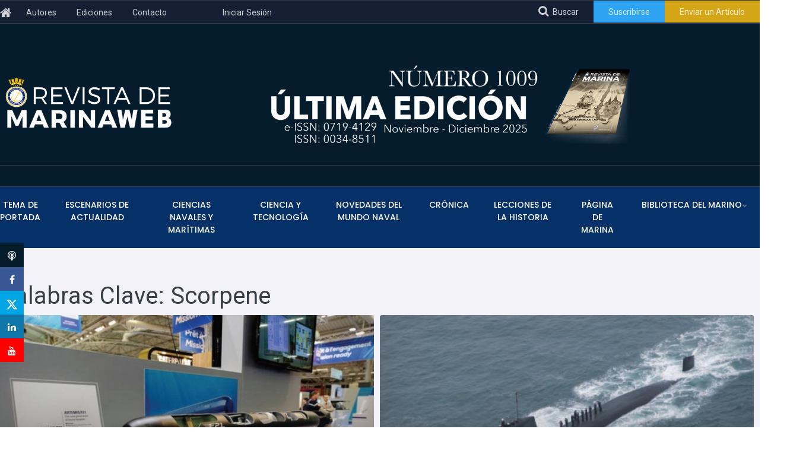

--- FILE ---
content_type: text/html; charset=UTF-8
request_url: https://revistamarina.cl/es/palabra-clave/scorpene
body_size: 7777
content:
<!DOCTYPE html>
<html lang="es">
<head>
    <meta charset="utf-8">
    <meta http-equiv="X-UA-Compatible" content="IE=edge">
    <meta name="viewport" content="width=device-width, initial-scale=1">
    <meta name="author" content="Wiz Comunicaciones <contacto at wiz dot cl">
    <title>Artículos &#124; Revista de Marina</title>
        <link rel="preconnect" href="https://fonts.gstatic.com">
    <link rel="preload" href="https://revistamarina.cl/themes/revistamarina/assets/fonts/fontawesome/fontawesome-webfont.woff2?v=4.7.0" as="font" type="font/woff2" crossorigin>
    <link href="https://fonts.googleapis.com/css2?family=Poppins:ital,wght@0,400;0,500;0,600;0,700;0,800;1,400;1,500;1,600;1,700;1,800&family=Roboto:ital,wght@0,400;0,500;0,700;0,900;1,400;1,500;1,700;1,900&display=swap" rel="stylesheet">
    <link rel="stylesheet" href="https://revistamarina.cl/combine/d61eece7b624d0019acd757a987ba7b1-1638806280.css" type="text/css">
    <link rel="stylesheet" href="https://revistamarina.cl/plugins/abwebdevelopers/forms/assets/custom-form.css">
    <link rel="icon" href="https://revistamarina.cl/themes/revistamarina/assets/images/favicon.png">
        <script async src="https://www.googletagmanager.com/gtag/js?id=UA-98620938-1"></script>
<script>
    window.dataLayer = window.dataLayer || [];
    function gtag(){dataLayer.push(arguments);}
    gtag('js', new Date());
    gtag('set', { 'cookie_domain': 'auto' });
    gtag('set', { 'force_ssl': true });
    gtag('config', 'UA-98620938-1');
</script>
</head>
<body>
<div id="search-form-wrapper">
    <div class="search-form-overlay"></div>
    <form action="https://revistamarina.cl/es/buscar" class="search-form" method="get">
        <label class="search-form-label" for="q">Ingresa un criterio de búsqueda</label>
        <input class="search-text" name="q" type="text" autocomplete="off" value="">
        <button class="search-submit btn btn-info btn-lg" type="submit">Buscar</button>
    </form>
</div><ul class="social-links-affix list-unstyled hidden-xs start">
    <li><a class="image-replace" rel="noopener noreferrer" id="link-social-side-podcast" href="https://revistamarina.cl/es/categoria/podcast" title="Podcasts"><i class="fa fa-podcast"></i></a></li></li>
    <li><a target="_blank" class="image-replace" rel="noopener noreferrer" id="link-social-side-fb" href="https://www.facebook.com/sharer/sharer.php?u=https%3A%2F%2Frevistamarina.cl%2Fes%2Fpalabra-clave%2Fscorpene&t=Art%C3%ADculos" title="Compartir en Facebook"><i class="fa fa-facebook"></i></a></li>
    <li><a target="_blank" class="image-replace" rel="noopener noreferrer" id="link-social-side-tw" href="https://twitter.com/share?url=https%3A%2F%2Frevistamarina.cl%2Fes%2Fpalabra-clave%2Fscorpene&via=revistademarina&text=Art%C3%ADculos" title="Compartir en Twitter">
		<svg xmlns="http://www.w3.org/2000/svg" viewBox="0 0 448 512" width="20" height="20" fill="currentColor">
                <path d="M357.2 48L427.8 48 273.6 224.2 455 464 313 464 
                         201.7 318.6 74.5 464 3.8 464 168.7 275.5 
                         -5.2 48 140.4 48 240.9 180.9 357.2 48zM332.4 
                         421.8l39.1 0-252.4-333.8-42 0 255.3 333.8z"/>
            </svg>
		</a></li>
    <li><a target="_blank" class="image-replace" rel="noopener noreferrer" id="link-social-side-ln" href="https://www.linkedin.com/sharing/share-offsite/?url=https%3A%2F%2Frevistamarina.cl%2Fes%2Fpalabra-clave%2Fscorpene" title="Compartir en LinkedIn"><i class="fa fa-linkedin"></i></a></li>
    <li><a target="_blank" class="image-replace" rel="noopener noreferrer" id="link-social-side-yt" href="https://www.youtube.com/channel/UCJmbAYKj16mtSIfGuO9v5sQ" title="Ir al canal de YouTube de Revista de Marina"><i class="fa fa-youtube"></i></a></li>
</ul><header class="header-04 dark-header">
    <div class="topbar-03">
    <div class="container">
        <div class="row">
            <div class="left col-12 col-md-6">
                <ul>
                    <li style="margin-right:20px"><a id="nav-home-icon-link" href="https://revistamarina.cl/es"><i class="fa fa-home" style="font-size:1.5em;position: relative;top:3px;" aria-label="Volver al inicio"></i></a></li>
                                        <li class="">
                        <a id="nav-autores-link" href="https://revistamarina.cl/es/autores" 
                        >Autores</a>
                    </li>
                                        <li class="">
                        <a id="nav-ediciones-link" href="https://revistamarina.cl/es/ediciones" 
                        >Ediciones</a>
                    </li>
                                        <li class="">
                        <a id="nav-contacto-link" href="https://revistamarina.cl/es/contacto" 
                        >Contacto</a>
                    </li>
                    					<li>
                        <a href="#" class="register-toggle" data-toggle="modal" data-target="#signinmodal" title="Sólo para Suscriptores" style="margin-left:60px;">Iniciar Sesión</a>
                    </li>
				</ul>
            </div>
			<div class="right col-12 col-md-6">
                <ul>
                    <li><a id="nav-search-toggle-link" href="#" aria-label="Abrir cuadro de búsqueda" style="font-size:14px" title="Ingrese palabra o palabras clave, para obtener el tema que busca"><i class="fa fa-search fa-lg" aria-hidden="true" style="position:relative;top:-2px;margin-right: 7px;" ></i>Buscar</a></li>
                                        <li class="bg-palette1">
                        <a href="https://revistamarina.cl/es/subscripciones">Suscribirse</a>
                    </li>
                                        <li class="bg-palette2">
						<a href="https://tricahuescholar.com/marina/" target="_blank" title="Publica con nosotros">Enviar un Art&iacute;culo</a>
                    </li>
                </ul>

            </div>
        </div>
    </div>
</div>    <div class="topbar-ads">
<div class="topbar-ads">
        <div class="container">
            <div class="row">
                <div class="left col-8 col-md-3">
                    <a href="https://revistamarina.cl/es"><img class="img-fluid" loading="lazy" src="https://revistamarina.cl/themes/revistamarina/assets/images/logo-09.png" alt="Revista de Marina"></a>
                </div>
				<!--
                <div class="center col-8 col-md-2">
                    <a style="margin-left:80px;" href="https://revista-marina-848988982152.us-central1.run.app" target="_blank"><img class="img-fluid" loading="lazy" src="https://revistamarina.cl/themes/revistamarina/assets/images/logos/logoseminario200.png" alt="Seminario" title="Ver información del Seminario"></a>
                </div>
				-->
                <div class="col-12 col-md-6 ms-auto text-end">
                    <a style="margin-left:120px;"href="https://tricahuescholar.com/marina/index.php/marina/issue/archive"><img class="img-fluid" loading="lazy" src="https://revistamarina.cl/storage/app/uploads/public/695/3d1/45e/6953d145e3912631536446.png" alt="Última edición"></a>
                </div>
            </div>
        </div>
    </div>
</div>
    <nav class="navbar-menu navbar navbar-expand-lg" style="text-align:center">
    <div class="container navbar-container">
        <a class="navbar-brand" href="https://revistamarina.cl/es"><img src="https://revistamarina.cl/themes/revistamarina/assets/images/logo-06-b.png" loading="lazy" style="max-width:100%" alt="Revista de Marina"></a>
        <div class="collapse navbar-collapse" id="navbarSupportedContent">
            <ul class="navbar-nav mr-auto">
                                <li class="nav-item">
                    <a id="nav-tema-portada-link"
                        href="https://revistamarina.cl/es/categoria/tema-de-portada"
                        
                                        class="nav-link">Tema de Portada</a>
                                    </li>
                                <li class="nav-item">
                    <a id="nav-escanarios-actualidad-link"
                        href="https://revistamarina.cl/es/categoria/escenarios-de-actualidad"
                        
                                        class="nav-link">Escenarios de Actualidad</a>
                                    </li>
                                <li class="nav-item">
                    <a id="nav-monografias-link"
                        href="https://revistamarina.cl/es/categoria/monografias-y-ensayos"
                        
                                        class="nav-link">Ciencias Navales y Marítimas</a>
                                    </li>
                                <li class="nav-item">
                    <a id="nav-ciencia-link"
                        href="https://revistamarina.cl/es/categoria/ciencia-y-tecnologia"
                        
                                        class="nav-link">Ciencia y Tecnología</a>
                                    </li>
                                <li class="nav-item">
                    <a id="nav-novedades-link"
                        href="https://revistamarina.cl/es/categoria/novedades-del-mundo-naval"
                        
                                        class="nav-link">NOVEDADES DEL MUNDO NAVAL</a>
                                    </li>
                                <li class="nav-item">
                    <a id="nav-cronica-link"
                        href="https://revistamarina.cl/es/categoria/cronica"
                        
                                        class="nav-link">Crónica</a>
                                    </li>
                                <li class="nav-item">
                    <a id="nav-lecciones-link"
                        href="https://revistamarina.cl/es/categoria/lecciones-de-la-historia"
                        
                                        class="nav-link">Lecciones de la Historia</a>
                                    </li>
                                <li class="nav-item">
                    <a id="nav-pag-marina-link"
                        href="https://revistamarina.cl/es/categoria/pagina-de-marina"
                        
                                        class="nav-link">Página de Marina</a>
                                    </li>
                                <li class="nav-item dropdown dropdown-submenu">
                    <a id="nav-libros-link"
                        href="https://revistamarina.cl/es/categoria/libros"
                        
                                        role="button" data-toggle="dropdown" aria-haspopup="true" aria-expanded="false"
                                        class="nav-link dropdown-item dropdown-toggle">Biblioteca del Marino</a>
                                        <ul class="dropdown-menu">
                                                <li><a href="https://revistamarina.cl/es/categoria/libros" id="nav--link" class="dropdown-item">LIBROS</a></li>
                                                <li><a href="https://revistamarina.cl/es/biblioteca-del-marino" id="nav--link" class="dropdown-item">Biblioteca del Marino</a></li>
                                            </ul>
                                    </li>
                                                <li class="d-md-none nav-item">
                    <a href="https://revistamarina.cl/es/subscripciones" class="nav-link">Suscribirse</a>
                </li>
<!--
                <li class="d-md-none nav-item">
                    <a href="#" class="nav-link register-toggle" data-toggle="modal" data-target="#signinmodal" title="Iniciar Sesión">Iniciar Sesión</a>
                </li>
-->
                                <li class="d-md-none nav-item">
                    <a href="#" class="nav-link" data-toggle="modal" data-target="#publishmodal" title="Publica con nosotros">Enviar un Art&iacute;culo</a>
                </li>
            </ul>
        </div>
        <div class="navbar-search d-md-none" aria-label="Abrir cuadro de búsqueda" title="Ingrese palabra o palabras clave, para obtener el tema que busca">
            <i class="fa fa-search fa-lg" style="color:#fff" aria-hidden="true"></i>
        </div>
        <button type="button" id="sidebarCollapse" class="navbar-toggler active" data-toggle="collapse" data-target="#navbarSupportedContent" aria-controls="navbarSupportedContent" aria-expanded="true" aria-label="Toggle navigation">
            <span></span>
            <span></span>
            <span></span>
            <span></span>
        </button>
    </div>
</nav></header>
<section id="promo" class="d-md-none mt-5 pt-5 pb-4 px-3" style="background-color:#051c2c">
    <a href="https://revistamarina.cl/es/revista/1009"><img class="img-fluid" loading="lazy" src="https://revistamarina.cl/storage/app/uploads/public/695/3d1/45e/6953d145e3912631536446.png" alt="Última edición"></a>
<!--
	<br><br>
     <a style="margin-left:35%;" href="https://revista-marina-848988982152.us-central1.run.app" target="_blank"><img class="img-fluid" loading="lazy" src="https://revistamarina.cl/themes/revistamarina/assets/images/logos/logoseminario200.png" alt="Seminario" title="Ver información del Seminario" width="100px" ></a>
-->
</section>
<mainclass="mt-md-5">
            <div id="section-slider" class="slider04">
    <div class="slider-content">
        <div class="container">
            <div class="row">
                <div class="col-12">
                    <h1 style="text-transform:capitalize">Palabras clave: scorpene</h1>
                </div>
                <div class="col-12">
                                        <div class="thumbnail-1">
                        <a href="">
                            <img src="https://revistamarina.cl/storage/app/uploads/public/33d/962/89c/thumb__583_400_0_0_crop.jpg" loading="lazy" alt="El Torpedo Francés F21">
                            <div class="overlay">
                                <div class="overlay-content">
                                    <div class="list-users-02">
                                        <ul class="images">
                                                                                                                                    <li><img src="https://revistamarina.cl/storage/app/uploads/public/88c/e7c/0ea/thumb__30_30_0_0_crop.jpg" loading="lazy" alt="DESCALZI SOLARI, FRANCISCO"></li>
                                                                                    </ul>
                                        <p><span>DESCALZI SOLARI, FRANCISCO</span></p>
                                        <h3>El Torpedo Francés F21</h3>
                                    </div>
                                </div>
                            </div>
                        </a>
                    </div>
                                        <div class="thumbnail-1">
                        <a href="">
                            <img src="https://revistamarina.cl/storage/app/uploads/public/94c/27d/58d/thumb__583_400_0_0_crop.jpg" loading="lazy" alt="Medio siglo de desafío submarino">
                            <div class="overlay">
                                <div class="overlay-content">
                                    <div class="list-users-02">
                                        <ul class="images">
                                                                                                                                    <li><img src="https://revistamarina.cl/storage/app/uploads/public/975/f4c/324/thumb__30_30_0_0_crop.jpg" loading="lazy" alt="SORIA-GALVARRO DERPICH, RODOLFO"></li>
                                                                                    </ul>
                                        <p><span>SORIA-GALVARRO DERPICH, RODOLFO</span></p>
                                        <h3>Medio siglo de desafío submarino</h3>
                                    </div>
                                </div>
                            </div>
                        </a>
                    </div>
                                    </div>
            </div>
        </div>
    </div>
</div>
<div id="section-contents" class="pt-4">
    <div class="container">
        <div class="row">
            <div class="col-12 col-lg-8">
                <div class="row">
                                        <div class="col-12 col-lg-6">
                        <div class="block-style-12">
                            <div class="contents">
                                <div class="thumbnail-1">
                                    <span class="bg-orange">CRÓNICA</span>
                                    <a href="">
                                        <img src="https://revistamarina.cl/storage/app/uploads/public/28f/793/404/thumb__370_200_0_0_crop.jpg" loading="lazy" alt="El proyecto &quot;Scorpene&quot;">
                                    </a>
                                </div>
                                <div class="content-wrapper pb-0">
                                    <div class="line"></div>
                                    <div class="title">
                                        <a href="">
                                            <h2>El proyecto &quot;Scorpene&quot;</h2>
                                        </a>
                                    </div>
                                </div>
                                <div class="peoples">
                                    <div class="list-users-05 d-flex">
                                        <ul class="images">
                                                                                                                                    <li><img src="https://revistamarina.cl/storage/app/uploads/public/88c/e7c/0ea/thumb__30_30_0_0_crop.jpg" loading="lazy" alt="HERRMANN HARTUNG, ALEJANDRO"></li>
                                                                                    </ul>
                                                                                <p class="align-self-center">                                            <span><a href="https://revistamarina.cl/es/autor/herrmann-hartung-alejandro">HERRMANN HARTUNG, ALEJANDRO</a></span>
                                            </p>
                                    </div>
                                </div>
                            </div>
                        </div>
                    </div>
                                        <div class="ts-space20"></div>
                                    </div>
            </div>
            <div class="col-12 col-lg-4">
                <!--<div class="block-style-10 mb-4">
    <div class="block-title-1">
        <h3>Síguenos!</h3>
        <img src="https://revistamarina.cl/themes/revistamarina/assets/images/svg/more-1.svg" loading="lazy" alt="" aria-hidden="true">
    </div>
    <div class="small-list-posts" style="padding:0">
        <div id="posts">
            <div class="twitter"><a href="https://twitter.com/revistademarina" target="_blank" rel="noreferrer noopener"><i class="fa fa-twitter"></i><span class="count">19</span>Seguidores</a></div>
            <div class="facebook"><a href="https://www.facebook.com/revistademarina/" target="_blank" rel="noreferrer noopener"><i class="fa fa-facebook"></i><span class="count">1.5K</span>Seguidores</a></div>
            <div class="instagram"><a href="https://www.instagram.com/revistademarina/" target="_blank" rel="noreferrer noopener"><i class="fa fa-instagram"></i><span class="count">1.4K</span>Seguidores</a></div>
        </div>
    </div>
</div>-->                                <div class="block-style-10">
    <div class="block-title-1">
        <h3>BITÁCORA ABIERTA</h3>
        <img src="https://revistamarina.cl/themes/revistamarina/assets/images/svg/more-1.svg" alt="" aria-hidden="true" loading="lazy" aria-hidden="true">
    </div>
    <div class="small-list-posts">
                <div class="item">
            <a href="https://revistamarina.cl/es/articulo/la-resistencia-y-anexion-de-chiloe-al-chile-republicano">
                <div class="thumbnail-img">
                    <img src="https://revistamarina.cl/storage/app/uploads/public/518/961/af1/thumb__80_80_0_0_crop.jpg" loading="lazy" alt="La Resistencia y Anexión de Chiloé al Chile Republicano">
                </div>
                <div class="content pt-0">
                    <h3>La Resistencia y Anexión de Chiloé al Chile Republicano</h3>
                    <span><a class="small" href="https://revistamarina.cl/es/categorias/bitacora%20abierta">BITÁCORA ABIERTA</a> | <span class="small">15/01/26</span></span>
                </div>
            </a>
        </div>
                <div class="item">
            <a href="https://revistamarina.cl/es/articulo/50-anos-de-egreso-del-curso-de-aspirantes-navales-de-armas">
                <div class="thumbnail-img">
                    <img src="https://revistamarina.cl/storage/app/uploads/public/eb4/83e/ea6/thumb__80_80_0_0_crop.jpg" loading="lazy" alt="50 años de egreso del curso de aspirantes navales de armas">
                </div>
                <div class="content pt-0">
                    <h3>50 años de egreso del curso de aspirantes navales de armas</h3>
                    <span><a class="small" href="https://revistamarina.cl/es/categorias/bitacora%20abierta">BITÁCORA ABIERTA</a> | <span class="small">27/11/25</span></span>
                </div>
            </a>
        </div>
                <div class="item">
            <a href="https://revistamarina.cl/es/articulo/sir-ernest-shackleton-lecciones-de-liderazgo-tras-un-fracaso">
                <div class="thumbnail-img">
                    <img src="https://revistamarina.cl/storage/app/uploads/public/1fe/efc/7de/thumb__80_80_0_0_crop.jpg" loading="lazy" alt="Sir Ernest Shackleton, Lecciones de liderazgo tras un fracaso">
                </div>
                <div class="content pt-0">
                    <h3>Sir Ernest Shackleton, Lecciones de liderazgo tras un fracaso</h3>
                    <span><a class="small" href="https://revistamarina.cl/es/categorias/bitacora%20abierta">BITÁCORA ABIERTA</a> | <span class="small">20/11/25</span></span>
                </div>
            </a>
        </div>
                <div class="item">
            <a href="https://revistamarina.cl/es/articulo/la-caza-del-octubre-rojo-cuando-el-heartland-olvido-el-mar">
                <div class="thumbnail-img">
                    <img src="https://revistamarina.cl/storage/app/uploads/public/d7c/f9d/84c/thumb__80_80_0_0_crop.jpg" loading="lazy" alt="La caza del Octubre Rojo: Cuando el Heartland olvidó el mar">
                </div>
                <div class="content pt-0">
                    <h3>La caza del Octubre Rojo: Cuando el Heartland olvidó el mar</h3>
                    <span><a class="small" href="https://revistamarina.cl/es/categorias/bitacora%20abierta">BITÁCORA ABIERTA</a> | <span class="small">13/11/25</span></span>
                </div>
            </a>
        </div>
                <div class="item">
            <a href="https://revistamarina.cl/es/articulo/resumen-del-libro-nosotros-que-luchamos-por-dios">
                <div class="thumbnail-img">
                    <img src="https://revistamarina.cl/storage/app/uploads/public/9d6/3db/3fe/thumb__80_80_0_0_crop.jpg" loading="lazy" alt="Resumen del libro: Nosotros que luchamos con Dios">
                </div>
                <div class="content pt-0">
                    <h3>Resumen del libro: Nosotros que luchamos con Dios</h3>
                    <span><a class="small" href="https://revistamarina.cl/es/categorias/bitacora%20abierta">BITÁCORA ABIERTA</a> | <span class="small">30/10/25</span></span>
                </div>
            </a>
        </div>
            </div>
</div>
                <div class="ts-space50"></div>
                <div class="block-style-5">
    <div class="block-title">
        <h3>ÚLTIMA EDICIÓN</h3>
    </div>
    <div class="block-content">
        <div class="block-wrapper mb-4 mx-auto" style="width:90%">
            <a href="https://revistamarina.cl/es/revista/1009"><img loading="lazy" class="img-fluid" src="https://revistamarina.cl/storage/app/uploads/public/695/3d1/57f/6953d157f0651611795376.jpg" alt="Año CXXXX, Volumen 143, Número 1009"></a>
        </div>
        <div class="block-wrapper text-left pl-1">
            <p><i class="fa fa-file-pdf-o"></i> Versión PDF</p>
            <p><a href="https://revistamarina.cl/es/revista/1009">Año CXXXX, Volumen 143, Número 1009</a><br>Noviembre - Diciembre 2025</p>
        </div>
    </div>
</div>            </div>
        </div>
    </div>
</div>    </main>
<div style="background-color:#f2f2f8">
    <div class="container">
        <div id="logo-section" class="owl-carousel owl-theme">
            <div class="item" style="background-image:url(https://revistamarina.cl/themes/revistamarina/assets/images/logos/acanav.png)">
                <a href="https://www.acanav.cl" target="_blank" rel="noreferrer noopener">
                    <img src="https://revistamarina.cl/themes/revistamarina/assets/images/logos/acanav.png" class="img-fluid" alt="Academia de Guerra Naval">
                </a>
            </div>
            <div class="item" style="background-image:url(https://revistamarina.cl/themes/revistamarina/assets/images/logos/revista-vigia.png)">
                <a href="https://revistavigia.cl" target="_blank" rel="noreferrer noopener">
                    <img src="https://revistamarina.cl/themes/revistamarina/assets/images/logos/revista-vigia.png" class="img-fluid" alt="Revista Vigía">
                </a>
            </div>
            <div class="item" style="background-image:url(https://revistamarina.cl/themes/revistamarina/assets/images/logos/barlovento.png)">
                <a href="https://www.abarlovento.cl" target="_blank" rel="noreferrer noopener">
                    <img src="https://revistamarina.cl/themes/revistamarina/assets/images/logos/barlovento.png" class="img-fluid" alt="Barlovento">
                </a>
            </div>
            <div class="item" style="background-image:url(https://revistamarina.cl/themes/revistamarina/assets/images/logos/armada.png)">
                <a href="https://www.armada.cl" target="_blank" rel="noreferrer noopener">
                    <img src="https://revistamarina.cl/themes/revistamarina/assets/images/logos/armada.png" class="img-fluid" alt="Armada de Chile">
                </a>
            </div>
            <div class="item" style="background-image:url(https://revistamarina.cl/themes/revistamarina/assets/images/logos/museo-maritimo-nacional.png)">
                <a href="https://museomaritimo.cl" target="_blank" rel="noreferrer noopener">
                    <img src="https://revistamarina.cl/themes/revistamarina/assets/images/logos/museo-maritimo-nacional.png" class="img-fluid" alt="Museo Marítimo Nacional">
                </a>
            </div>
            <div class="item" style="background-image:url(https://revistamarina.cl/themes/revistamarina/assets/images/logos/corporacion-patrimonio-maritimo-chile.png)">
                <a href="https://www.patrimoniomaritimo.cl" target="_blank" rel="noreferrer noopener">
                    <img src="https://revistamarina.cl/themes/revistamarina/assets/images/logos/corporacion-patrimonio-maritimo-chile.png" class="img-fluid" alt="Corporación de Patrimonio Marítimo de Chile">
                </a>
            </div>
            <div class="item" style="background-image:url(https://revistamarina.cl/themes/revistamarina/assets/images/logos/piba.png)">
                <a href="https://armada-primo.hosted.exlibrisgroup.com" target="_blank" rel="noreferrer noopener">
                    <img src="https://revistamarina.cl/themes/revistamarina/assets/images/logos/piba.png" class="img-fluid" alt="PIBA: Plataforma Integrada de Bibliotecas de la Armada de Chile">
                </a>
            </div>
            <div class="item" style="background-image:url(https://revistamarina.cl/themes/revistamarina/assets/images/logos/Logo-SCHHG.png)">
                <a href="https://www.schhg.cl/wp-schhg/" target="_blank" rel="noreferrer noopener">
                    <img src="https://revistamarina.cl/themes/revistamarina/assets/images/logos/Logo-SCHHG.png" class="img-fluid" alt="SCHHG: Sociedad Chilena de Historia y Geografía.">
                </a>
            </div>
             <div class="item" style="background-image:url(https://revistamarina.cl/themes/revistamarina/assets/images/logos/innovapolinav.png)">
                <a href="https://innovapolinav.cl/" target="_blank" rel="noreferrer noopener">
                    <img src="https://revistamarina.cl/themes/revistamarina/assets/images/logos/innovapolinav.png" class="img-fluid" alt="INNOVAPOLINAV: lugar de encuentro entre la comunidad de I+D+I y la Armada de Chile.">
                </a>
            </div>
              <div class="item" style="background-image:url(https://revistamarina.cl/themes/revistamarina/assets/images/logos/veterano.png)">
                <a href="https://www.veteranonaval.cl/" target="_blank" rel="noreferrer noopener">
                    <img src="https://revistamarina.cl/themes/revistamarina/assets/images/logos/veterano.png" class="img-fluid" alt="Veterano Naval.">
                </a>
            </div>            
        </div>
    </div>
</div>
	           <!--<div class="ft-column col-12 col-md-4 text-center">
                 <ul class="ft_social_links">
                     <li><a href="https://www.facebook.com/revistademarina" rel="noopener noreferrer" target="_blank" arial-label="Fan page de la Revista de Marina en Facebook"><i class="fa fa-facebook fa-4x"></i></a></li>
                     <li><a href="https://twitter.com/revistademarina" rel="noopener noreferrer" target="_blank" arial-label="Sigue a la Revista de Marina en Twitter"><i class="fa fa-twitter fa-4x"></i></a></li>
                     <li><a href="https://www.instagram.com/revistademarina/" rel="noopener noreferrer" target="_blank" arial-label="Sigue a la Revista de Marina en Instagram"><i class="fa fa-instagram fa-4x"></i></a></li><br>
                     <li><a href="https://www.latindex.org/latindex/ficha?folio=26076" rel="noopener noreferrer" target="_blank"><img src="https://revistamarina.cl/themes/revistamarina//assets/images/logos/logo_catalogo.png" loading="lazy" class="w-75" alt="Latindex 2.0"></a></li>
                </ul>
            </div>-->
 <div id="section-footer" class="footer-04" style="padding-top:0">
     <div class="py-4 container-fluid d-flex flex-column flex-sm-row justify-content-around with-info-bottom-border" style="background-size:cover;background:url(https://revistamarina.cl/themes/revistamarina/assets/images/footer.png) no-repeat center center">
         <div class="w-25">
             <a href="https://revistamarina.cl/es/revista/1009">
                 <img src="https://revistamarina.cl/storage/app/uploads/public/695/3d1/4b6/6953d14b69c2c748304430.png" loading="lazy" class="img-fluid" alt="Año CXXXX, Volumen 143, Número 1009">
            </a>
        </div>
        <div class="w-25 latest-callout align-self-center">
            <h1>Número 1009</h1>
            <p>ÚLTIMA EDICIÓN</p>
            <h1 style="font-size:12px;text-transform: none;">e-ISSN: 0719-4129</h1><br>
            <h1 style="font-size:12px;">ISSN: 0034-8511</h1>
            <p>Noviembre - Diciembre 2025</p>
        </div>
        <div class="w-45 px-5 py-3 newsletter-form text-center">
            <div style="background-color:#fff;color:#000" class="h-100 d-flex flex-column h-100 justify-content-center rounded py-4">
                <span class="fa fa-envelope fa-2x"></span>
                <h3>Newsletter</h3>
                <hr class="mt-0 w-25">
                
<form id="form_newsletter" class="custom-form" data-label-success-class="valid-feedback" data-label-error-class="invalid-feedback" data-field-success-class="is-valid" data-field-error-class="is-invalid" data-form-success-class="valid-feedback" data-form-error-class="invalid-feedback"><div class="loading-indicator"><div><span>.</span><span>.</span><span>.</span></div></div><div class="col"><div class="custom-form-input abf-text form-group col-12"><label for="form_newsletter_nombre" class="d-none">Nombre<span class="required"></span></label><input type="text" placeholder="Ingrese sus Nombres" name="nombre" id="form_newsletter_nombre" class="form-control" required /><div class="form-field-error-message text-danger" style="display:none;"></div></div><div class="custom-form-input abf-text form-group col-12"><label for="form_newsletter_apellidos" class="d-none">Apellidos<span class="required"></span></label><input type="text" placeholder="Ingrese sus Apellidos" name="apellidos" id="form_newsletter_apellidos" class="form-control" required /><div class="form-field-error-message text-danger" style="display:none;"></div></div><div class="custom-form-input abf-email form-group col-12"><label for="form_newsletter_newsletter_email" class="d-none">Email<span class="required"></span></label><input type="email" placeholder="Ingrese su correo electrónico" name="newsletter_email" id="form_newsletter_newsletter_email" class="form-control" required /><div class="form-field-error-message text-danger" style="display:none;"></div></div><div class="custom-form-input abf-checkbox form-group col-12"><label for="form_newsletter_click" class="d-none">Políticas</label><div id="form_newsletter_click_options" class="abf-checkbox-options"><label for="form_newsletter_click_accepted" class="abf-option"><input type="checkbox" name="click[]" id="form_newsletter_click_accepted" value="accepted" /><span>Acepto las políticas de seguridad y de manejo de datos personales</span></label></div><div class="form-field-error-message text-danger" style="display:none;"></div></div></div><div class="col"><div class="form-group col-12"><button type="submit" class="btn btn-primary">Registrarse</button></div></div></form>            </div>
        </div>
    </div>
    <div class="container pt-5">
        <div class="row">
            <div class="ft-column col-12 col-md-4 text-center text-md-left">
                <div class="logo">
                    <a href="https://revistamarina.cl/es"><img src="https://revistamarina.cl/themes/revistamarina/assets/images/logo-07.png" loading="lazy" class="w-75" alt="Revista de Marina"></a>
                </div>
            </div>

            <div class="ft-column col-12 col-md-4 text-left text-md-right">
                <h4>REVISTA DE MARINA</h4>

<p>e-ISSN: 0719-4129
	<br>ISSN: 0034-8511</p>

<p>Avda. Jorge Montt N° 2400, Las Salinas,
	<br>Viña del Mar.
	<br>Teléfono: +56 322 848 905
	<br>Casilla 220 Correo Central Valparaíso.</p>

<p>
	<br>
</p>            </div>
        </div>
    </div>
    <div class="copyright">
        <div class="container">
            <div class="row">
                <div class="col-6">
                    <div class="copyright-wrapper">
                        <p>Revista indexada en <a href="https://www.latindex.org/latindex/ficha?folio=26076" target="_blank" rel="noreferrer noopener">Latindex 2.0</a></p>
                    </div>
                </div>
                <div class="col-6">
                    <div class="copyright-wrapper">
                        <p>© 2026 Revista de Marina. Todos los derechos reservados.</p>
                    </div>
                </div>
            </div>
        </div>
    </div>
</div>
<span class="ft_backtotop" alt="Volver al inicio" aria-label="Volver al inicio"><i class="fa fa-chevron-up"></i></span>
    <div class="modal fade" tabindex="-1" role="dialog" id="signinmodal" aria-labelledby="modalTitle">
    <div class="modal-dialog modal-md" role="document">
        <form data-request="onSignin" class="modal-content">
            <div class="modal-header">
                <h4 class="modal-title" id="modalTitle">Iniciar sesión</h4>
                <button type="button" class="close" data-dismiss="modal" aria-label="Cerrar"><span aria-hidden="true">&times;</span></button>
            </div>
            <div class="modal-body">
                <div class="form-group">
                    <label class="sr-only" for="userSigninLogin">Usuario</label>
                    <div class="input-group">
                        <div class="input-group-prepend" aria-hidden="true"><span class="input-group-text fa fa-user pt-2"></span></div>
                        <input name="login" type="text" class="form-control" id="userSigninLogin" placeholder="Usuario" aria-label="Usuario">
                    </div>
                </div>
                <div class="form-group">
                    <label class="sr-only" for="userSigninPassword">Contraseña</label>
                    <div class="input-group">
                        <div class="input-group-prepend" aria-hidden="true"><span class="input-group-text fa fa-key pt-2"></span></div>
                        <input name="password" type="password" class="form-control" id="userSigninPassword" placeholder="Contraseña" aria-label="Contraseña">
                    </div>
                </div>
                <button type="submit" class="btn btn-primary" style="width:100%;">Ingresar</button>
            </div>
            <div class="modal-footer">
                <p><a href="https://revistamarina.cl/es/recuperar-contrasena">Recuperar contraseña</a></p>
            </div>
        </form>
    </div>
</div><div id="search-form-wrapper">
    <div class="search-form-overlay"></div>
    <form action="https://revistamarina.cl/es/buscar" class="search-form" method="get">
        <label class="search-form-label" for="q">Ingresa un criterio de búsqueda</label>
        <input class="search-text" name="q" type="text" autocomplete="off" value="">
        <button class="search-submit btn btn-info btn-lg" type="submit">Buscar</button>
    </form>
</div><div class="modal fade" tabindex="-1" role="dialog" id="publishmodal" aria-labelledby="modalTitle">
    <div class="modal-dialog modal-md" role="document">
        <div class="modal-content">
            <div class="modal-header">
                <h4 class="modal-title" id="modalTitle">Publica con nosotros</h4>
                <button type="button" class="close" data-dismiss="modal" aria-label="Cerrar"><span aria-hidden="true">&times;</span></button>
            </div>
            <div class="modal-body">
                <p style="font-size:14px;line-height:21px;margin-bottom:10px">¿Quieres publicar tu artículo en la Revista de Marina? A continuación encontrarás todo lo que necesitas
                para poder participar de nuestra pretigiosa e histórica publicación.</p>
                <ul style="font-size:14px">
                                        <li>
                        <a id="publish-menu-requisitos-link" href="https://revistamarina.cl/es/requisitos-para-publicar" 
                        >Requisitos para publicar</a>
                    </li>
                                        <li>
                        <a id="publish-menu-politica-link" href="https://revistamarina.cl/es/politicas-de-publicacion" 
                        >Política de Publicación</a>
                    </li>
                                        <li>
                        <a id="publish-menu-plantilla-link" href="https://revistamarina.cl/wp-content/uploads/2020/09/Plantilla-Articulo.docx"  target="_blank"
                        >Plantilla Artículo</a>
                    </li>
                                        <li>
                        <a id="publish-menu-cumplimiento-link" href="https://revistamarina.cl/es/cumplimiento-normas-eticas-revista-de-marina" 
                        >Cumplimiento de Normas éticas de la Revista de Marina</a>
                    </li>
                                        <li>
                        <a id="publish-menu-manual-link" href="https://revistamarina.cl/revistas/Publique/Manual_de_Estilo.pdf"  target="_blank"
                        >Manual de estilo</a>
                    </li>
                                    </ul>
            </div>
            <div class="modal-footer">
                <button type="button" class="btn btn-secondary" data-dismiss="modal" aria-label="Cerrar">Cerrar</button>
            </div>
        </div>
    </div>
</div><script src="https://revistamarina.cl/combine/9e36044823959dedc0452321aea88d31-1750705603.js"></script>
<script src="https://revistamarina.cl/plugins/abwebdevelopers/forms/assets/jquery-callback.js"></script>
<script src="https://revistamarina.cl/plugins/abwebdevelopers/forms/assets/custom-form.js"></script>
</body>
</html>